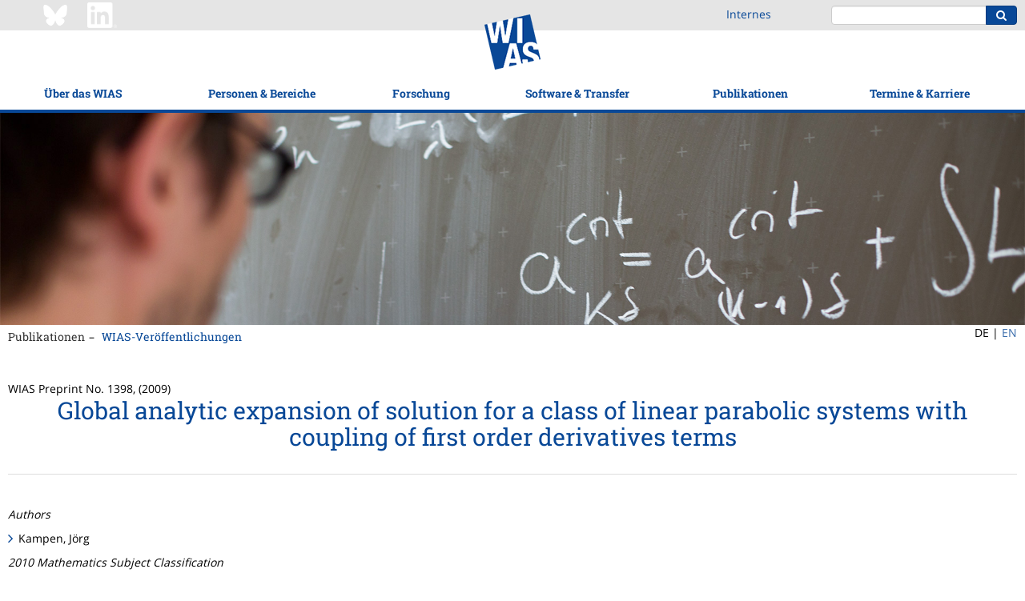

--- FILE ---
content_type: text/html;charset=ISO-8859-1
request_url: https://wias-berlin.de/publications/wias-publ/run.jsp?lang=0&template=abstract&type=Preprint&year=2009&number=1398
body_size: 39287
content:
<!DOCTYPE html>
<html lang="de">
<head>
<title>WIAS Publications List</title>
<meta http-equiv="X-UA-Compatible" content="IE=edge,chrome=1">
<meta http-equiv="content-type" content="text/html; charset=utf-8"/>
<meta name="viewport" content="width=device-width, initial-scale=1">
<link href="/layout3/fonts/Font-Awesome/css/font-awesome.min.css" rel="stylesheet">
<link rel="stylesheet" href="/layout3/css/main.css">
<link rel="shortcut icon" type="image/x-icon" href="/layout3/img/favicon.ico" />
<!-- start of user page head -->
<link rel="SCHEMA.dc" href="http://purl.org/metadata/dublin_core_elements"/>
<link rel="SCHEMA.msc91" href="http://www.ams.org/msc/"/>
<link rel="SCHEMA.msc00" href="http://www.ams.org/msc/"/>
<link rel="SCHEMA.msc10" href="http://www.ams.org/msc/"/>
<link rel="SCHEMA.msc20" href="http://www.ams.org/msc/"/>
<script src='https://cdn.mathjax.org/mathjax/latest/MathJax.js?config=TeX-AMS-MML_HTMLorMML'></script>
<meta name="citation_title" content="Global analytic expansion of solution for a class of linear parabolic systems with coupling of first order derivatives terms"/>
<meta name="citation_author" content="Kampen, Joerg"/>
<meta name="citation_publication_date" content="2012/09/01"/>
<meta name="DC.Creator.PersonalName" content="Kampen, Joerg"/>
<meta name="DC.Subject.MscPrimary" content="(SCHEME=msc10) 35K40"/>
<meta name="DC.Subject.Msc" content="(SCHEME=msc10) 35K40"/>
<meta name="DC.Description.Abstract" content="(SCHEME=url) #abstract"/>
<meta name="DC.Format" content="text/html"/>
<meta name="DC.Identifier" content="(SCHEME=url)https://www.wias-berlin.de/preprint/1398/wias_preprints_1398.ps"/>
<meta name="DC.Identifier" content="(SCHEME=url)https://www.wias-berlin.de/preprint/1398/wias_preprints_1398.pdf"/>
<meta name="DC.Source" content="Weierstrass Institute for Applied Analysis and Stochastics: Preprint 1398"/>
<meta name="DC.Subject.Topic" content="Mathematics"/>
<meta name="DC.Type" content="Preprint"/>
<meta name="DC.Subject" content="parabolic systems of second order, global analytic expansions"/>
<!-- end of user page head -->
</head>
<body>
<!-- WIASHeader.getPath pathName = /publications/wias-publ/run.jsp -->
<!-- WIASHeader.getPath p = [4, 1] -->
<!-- WIASHeader.getPath l1Selected = 4 -->
<!-- WIASHeader.getPath l2Selected = 1 -->
<nav class="pushy pushy-left">
	<ul class="nav nav-mobile">
		<li><a href="/?lang=0" title="WIAS">Home</a></li>
		<li class="submenu">
			<a href="/about/mission.jsp?lang=0">&Uuml;ber das WIAS</a>
			<ul>
				<li><a href="/about/mission.jsp?lang=0">Mission</a></li>
				<li><a href="/about/facts.jsp?lang=0">Zahlen &amp; Fakten</a></li>
				<li><a href="/about/structure/organigramm.html?lang=0">Organisationsstruktur</a></li>
				<li><a href="/about/board.jsp?lang=0">Wissenschaftlicher Beirat</a></li>
				<li class="submenu">
					<a href="/about/GS/index.jsp?lang=0">Unterst&uuml;tzung f&uuml;r Mitarbeitende</a>
					<ul>
						<li><a href="/about/GS/node1.jsp?lang=0">Gleichstellung</a></li>
						<li><a href="/about/GS/node2.jsp?lang=0">Work-Life Balance</a></li>
						<li><a href="/about/diversity/?lang=0">Diversit&auml;t</a></li>
						<li><a href="/about/welcome/index.jsp?lang=0">Infos f&uuml;r neue Mitarbeitende</a></li>
					</ul>
				</li>
				<li class="submenu">
					<a href="/about/history.jsp?lang=0">Geschichte</a>
					<ul>
						<li><a href="/about/history1.jsp?lang=0">Vorg&auml;ngerinstitute</a></li>
						<li><a href="/about/history2.jsp?lang=0">WIAS (ab 1992)</a></li>
						<li><a href="/about/weierstrass/cv.jsp?lang=0">Karl Weierstra&szlig;</a></li>
					</ul>
				</li>
				<li class="submenu">
					<a href="/contact/index.jsp?lang=0">Kontakt &amp; Anfahrt</a>
					<ul>
						<li><a href="/contact/index.jsp?lang=0">Kontakt &amp; Standort</a></li>
						<li><a href="/about/visitors/index.jsp?lang=0">Anreise</a></li>
					</ul>
				</li>
			</ul>
		</li>
		<li class="submenu">
			<a href="/contact/staff/index.jsp?lang=0">Personen &amp; Bereiche</a>
			<ul>
				<li><a href="/contact/staff/index.jsp?lang=0">Mitarbeitende</a></li>
				<li><a href="/contact/nostaff.jsp?act=y&isGuests=n&amp;lang=0">Stipendiat(inn)en</a></li>
				<li><a href="/contact/nostaff.jsp?act=y&isGuests=y&amp;lang=0">G&auml;ste</a></li>
				<li><a href="/contact/nonresident/index.jsp?lang=0#honorary_members">Ehrenmitglieder</a></li>
				<li><a href="/contact/nonresident/index.jsp?lang=0#assoc_sci">Assoziierte Wissenschaftler(innen)</a></li>
				<li><a href="/contact/alumni/index.jsp?lang=0">WIAS-Alumni</a></li>
				<li class="submenu">
					<a href="/contact/staff/index.jsp?lang=0">Nichtwissenschaftliche Bereiche</a>
					<ul>
						<li><a href="/services/directorsoffice/index.jsp?lang=0">Direktorat</a></li>
						<li><a href="/services/administration/index.jsp?lang=0">Verwaltung</a></li>
						<li><a href="/imu/index.jsp?lang=0">IMU-Sekretariat</a></li>
						<li><a href="/computing/index.jsp?lang=0">Rechentechnik</a></li>
					</ul>
				</li>
			</ul>
		</li>
		<li class="submenu">
			<a href="/research/index.jsp?lang=0">Forschung</a>
			<ul>
				<li><a href="/research/index.jsp?lang=0">&Uuml;bersicht</a></li>
				<li><a href="/research/highlights/index.jsp?lang=0">H&ouml;hepunkte</a></li>
				<li class="submenu">
					<a href="/research/mfs/index.jsp?lang=0">Hauptanwendungsgebiete</a>
					<ul>
						<li><a href="/research/mfs/energy/index.jsp?lang=0">Energie: Technologie, M&auml;rkte, Netzwerke</a></li>
						<li><a href="/research/mfs/trans-cont/index.jsp?lang=0">Str&ouml;mung und Transport</a></li>
						<li><a href="/research/mfs/phase-tran/index.jsp?lang=0">Materialmodellierung</a></li>
						<li><a href="/research/mfs/nano-el/index.jsp?lang=0">Quanten- und Optoelektronik</a></li>
						<li><a href="/research/mfs/optim/index.jsp?lang=0">Optimierung und Steuerung in Technik und Wirtschaft</a></li>
						<li><a href="/research/mfs/biomed/index.jsp?lang=0">Quantitative Biomedizin</a></li>
					</ul>
				</li>
				<li class="submenu">
					<a href="/research/rgs/index.jsp?lang=0">Forschungsgruppen</a>
					<ul>
						<li><a href="/research/rgs/fg1/index.jsp?lang=0">Partielle Differentialgleichungen</a></li>
						<li><a href="/research/rgs/fg2/index.jsp?lang=0">Laserdynamik</a></li>
						<li><a href="/research/rgs/fg3/index.jsp?lang=0">Numerische Mathematik und Wissenschaftliches Rechnen</a></li>
						<li><a href="/research/rgs/fg4/index.jsp?lang=0">Nichtlineare Optimierung und Inverse Probleme</a></li>
						<li><a href="/research/rgs/fg5/index.jsp?lang=0">Stochastische Systeme mit Wechselwirkung</a></li>
						<li><a href="/research/rgs/fg6/index.jsp?lang=0">Stochastische Algorithmen und Nichtparametrische Statistik</a></li>
						<li><a href="/research/rgs/fg7/index.jsp?lang=0">Thermodynamische Modellierung und Analyse von Phasen&uuml;berg&auml;ngen</a></li>
						<li><a href="/research/rgs/fg8/index.jsp?lang=0">Nichtglatte Variationsprobleme und Operatorgleichungen</a></li>
					</ul>
				</li>
				<li class="submenu">
					<a href="/research/lgs/index.jsp?lang=0">Flexible Forschungsplattform</a>
					<ul>
						<li><a href="/research/ws/w2/index.jsp?lang=0">Datengetriebene Optimierung und Steuerung</a></li>
						<li><a href="/research/ws/w3/index.jsp?lang=0">Erhaltungss&auml;tze und Bilanzgleichungen f&uuml;r Multikomponentensysteme</a></li>
						<li><a href="/research/lgs/lg5/index.jsp?lang=0">Numerische Methoden f&uuml;r innovative Halbleiter-Bauteile</a></li>
						<li><a href="/research/lgs/lg6/index.jsp?lang=0">Probabilistische Methoden f&uuml;r dynamische Kommunikationsnetzwerke</a></li>
						<li><a href="/research/fps/fp2/index.jsp?lang=0">Simulation von Halbleiterbauelementen f&uuml;r Quantentechnologien</a></li>
						<li><a href="/research/lgs/further.jsp?lang=0"><i>Ehemalige Gruppen</i></a></li>
					</ul>
				</li>
				<li><a href="/research/topics.jsp?lang=0">Forschungsthemen</a></li>
				<li><a href="/projects/index.jsp?lang=0">Gef&ouml;rderte Projekte</a></li>
				<li class="submenu">
					<a href="/research/Leibniz-MMS/index.jsp?lang=0">Leibniz-Netzwerk MMS</a>
					<ul>
						<li><a href="/research/Leibniz-MMS/index.jsp?lang=0">Hintergrund</a></li>
						<li><a href="/research/Leibniz-MMS/MMSLeibniz.jsp?lang=0">MMS@Leibniz</a></li>
						<li><a href="/research/Leibniz-MMS/Events.jsp?lang=0">Veranstaltungen</a></li>
						<li><a href="/research/Leibniz-MMS/MMS_days.jsp?lang=0">Leibniz MMS Days</a></li>
						<li><a href="/research/Leibniz-MMS/call-seed-money.jsp?lang=0">MMS Seed Money Grants</a></li>
						<li><a href="/research/Leibniz-MMS/Netzwerkpartner.jsp?lang=0">Netzwerkpartner</a></li>
						<li><a href="/research/Leibniz-MMS/Kooperationen.jsp?lang=0">Kooperationen</a></li>
						<li><a href="/research/Leibniz-MMS/MMS_Science_Slam.jsp?lang=0">Leibniz MMS Science Slam</a></li>
					</ul>
				</li>
				<li class="submenu">
					<a href="/research/resp/index.jsp?lang=0">Gute wissenschaftliche Praxis</a>
					<ul>
						<li><a href="/research/resp/index.jsp?lang=0">&Uuml;bersicht</a></li>
						<li><a href="/research/resp/ow.jsp?lang=0">Ombudswesen</a></li>
						<li><a href="/research/KEF/index.jsp?lang=0">Sicherheitsrelevante Forschung</a></li>
						<li><a href="/research/RDM/index.jsp?lang=0">Forschungsdatenmanagement</a></li>
						<li><a href="/about/leadership.jsp?lang=0">F&uuml;hrungsleitbild</a></li>
					</ul>
				</li>
			</ul>
		</li>
		<li class="submenu">
			<a href="/software/index.jsp?lang=0">Software &amp; Transfer</a>
			<ul>
				<li><a href="/software/index.jsp?lang=0">WIAS-Software</a></li>
				<li class="submenu">
					<a href="/consulting/index.jsp?lang=0">Kooperation und Beratung</a>
					<ul>
						<li><a href="/consulting/index.jsp?lang=0">&Uuml;bersicht</a></li>
						<li><a href="/consulting/approach.jsp?lang=0">Vorgehensweise</a></li>
						<li><a href="/consulting/examples.jsp?lang=0">Fallbeispiele</a></li>
						<li><a href="/consulting/offers.jsp?lang=0">Technologiesteckbriefe</a></li>
					</ul>
				</li>
				<li class="submenu">
					<a href="/spinoffs/index.jsp?lang=0">Ausgr&uuml;ndungen</a>
					<ul>
						<li><a href="/spinoffs/index.jsp?lang=0">Verwertung durch Ausgr&uuml;ndung</a></li>
						<li><a href="/spinoffs/MSim/index.jsp?lang=0">m4sim</a></li>
						<li><a href="/spinoffs/rDesign/index.jsp?lang=0">rDesign (jetzt Rafinex)</a></li>
					</ul>
				</li>
				<li class="submenu">
					<a href="/transfer/index.jsp?lang=0">Wissenstransfer</a>
					<ul>
						<li><a href="/transfer/index.jsp?lang=0">Kommunikation</a></li>
						<li><a href="/transfer/highlights/index.jsp?lang=0">WIAS-Stories</a></li>
						<li><a href="/transfer/movies/index.jsp?lang=0">Filme/Mitschnitte</a></li>
						<li class="submenu">
							<a href="/transfer/MeJ/index.jsp?lang=0">Sch&uuml;ler-Workshops</a>
							<ul>
								<li><a href="/transfer/MeJ/index.jsp?lang=0">MATh.en.JEANS (Konzept)</a></li>
								<li><a href="/transfer/MeJ/mejkonferenz25/index.jsp?lang=0">MATh.en.JEANS-Konferenz 2025</a></li>
							</ul>
						</li>
					</ul>
				</li>
				<li><a href="/lectures/index.jsp?lang=0">Lehre</a></li>
			</ul>
		</li>
		<li class="submenu">
			<a href="/publications/refereed/index.jsp?lang=0">Publikationen</a>
			<ul>
				<li><a href="/publications/refereed/index.jsp?lang=0">Referierte Publikationen</a></li>
				<li><a href="/publications/wias-publ/index.jsp?lang=0">WIAS-Ver&ouml;ffentlichungen</a></li>
				<li><a href="/publications/external/index.jsp?lang=0">Preprints im Fremdverlag</a></li>
				<li><a href="/publications/theses/index.jsp?lang=0">Dissertationen &amp; Habilitationen</a></li>
				<li><a href="/services/library/index.jsp?lang=0">Bibliothek</a></li>
			</ul>
		</li>
		<li class="submenu">
			<a href="/events/events/index.jsp?lang=0">Termine &amp; Karriere</a>
			<ul>
				<li class="submenu">
					<a href="/events/events/index.jsp?lang=0">Veranstaltungen</a>
					<ul>
						<li><a href="/events/events/index.jsp?lang=0">&Uuml;berblick</a></li>
						<li><a href="/seminars/index.jsp?lang=0">Forschungsseminare</a></li>
						<li><a href="/workshops/index.jsp?lang=0">Workshops</a></li>
						<li><a href="/events/mathcal.jsp?lang=0">Mathematischer Kalender Berlin/Potsdam</a></li>
					</ul>
				</li>
				<li><a href="/jobs/index.jsp?lang=0">Stellenangebote</a></li>
				<li class="submenu">
					<a href="/about/GS/IRunge/index.jsp?lang=0">Iris-Runge-Programm</a>
					<ul>
						<li><a href="/about/GS/IRunge/index.jsp?lang=0">&Uuml;bersicht</a></li>
						<li><a href="/about/GS/IRunge/postdoc/index.jsp?lang=0">Postdoc-Programm</a></li>
						<li><a href="/about/GS/IRunge/master/index.jsp?lang=0">Masterandinnen-Programm</a></li>
					</ul>
				</li>
				<li><a href="/about/matsebild.jsp?lang=0">Ausbildung</a></li>
			</ul>
		</li>
		<li><a href="/intern/wias/index.jsp?lang=0" title="Staff Only">Internes</a></li>
	</ul>
</nav>
<div class="site-overlay"></div>
<div class="push">
<header>
	<div class="topbar">
		<div class="container-fluid content-width">
			<div class="row">
				<div class="hidden-xs hidden-sm col-md-3 col-md-offset-1" style="padding:3px 0;">
					<a href="https://bsky.app/profile/weierstrassinst.bsky.social/" ><img src="/about/social/Bluesky_Logo_white.png" width="32" height="32" style="margin-right: 20px;"></a>
					<a href="https://www.linkedin.com/company/weierstrass-institute/" ><img src="/about/social/Linkedin_Logo_wht.png" width="37" height="32"></a>
				</div>
				<div class="hidden-xs hidden-sm col-md-1 col-md-offset-13" style="padding:8px 0;">
						<a href="/intern/wias/index.jsp?lang=0" title="Staff Only">Internes</a>
				</div>
				<div class="col-xs-4 visible-xs visible-sm">
					<div class="menu-btn">
						<div class="inner"></div>
					</div>
				</div>
				<div class="col-xs-7 visible-xs visible-sm" style="padding:3px 0;">
					<a href="https://www.linkedin.com/company/weierstrass-institute/" ><img src="/about/social/Linkedin_Logo_wht.png" width="37" height="32"></a>
				</div>
				<div class="col-xs-13 col-md-5 col-md-offset-1">
					<div class="pull-right">
						<form action="https://www.google.com/search" class="form-inline search-form">
							<div class="form-group">
								<div class="input-group">
									<input type="text" class="form-control" name="q" value="                                                                    site:www.wias-berlin.de">
									<input type="hidden" name="hl" value="de">
									<input type="hidden" name="safe" value="vss">
									<span class="input-group-btn">
										<button class="btn btn-primary" type="submit"><i class="fa fa-search"></i></button>
									</span>
								</div>
							</div>
						</form>
					</div>
				</div>
			</div>
		</div>
	</div>
	<div class="navbar">
		<div class="container-fluid content-width">
			<a class="logo-tablet" href="/"><img src="/layout3/img/logo-tablet.png" alt=""/></a>
		</div>
		<div class="container-fluid content-width">
			<ul class="nav nav-main">
				<li class="dropdown dropdown-open-right">
					<a href="/about/mission.jsp?lang=0" data-toggle="dropdown">&Uuml;ber das WIAS</a>
					<ul class="dropdown-menu">
						<li><a href="/about/mission.jsp?lang=0">Mission</a></li>
						<li><a href="/about/facts.jsp?lang=0">Zahlen &amp; Fakten</a></li>
						<li><a href="/about/structure/organigramm.html?lang=0">Organisationsstruktur</a></li>
						<li><a href="/about/board.jsp?lang=0">Wissenschaftlicher Beirat</a></li>
						<li>
							<a href="/about/GS/index.jsp?lang=0" class="trigger" >Unterst&uuml;tzung f&uuml;r Mitarbeitende <span class="trigger fa fa-chevron-right"></span></a>
							<ul class="dropdown-menu sub-menu pull-left">
								<li><a href="/about/GS/node1.jsp?lang=0">Gleichstellung</a></li>
								<li><a href="/about/GS/node2.jsp?lang=0">Work-Life Balance</a></li>
								<li><a href="/about/diversity/?lang=0">Diversit&auml;t</a></li>
								<li><a href="/about/welcome/index.jsp?lang=0">Infos f&uuml;r neue Mitarbeitende</a></li>
							</ul>
						</li>
						<li>
							<a href="/about/history.jsp?lang=0" class="trigger" >Geschichte <span class="trigger fa fa-chevron-right"></span></a>
							<ul class="dropdown-menu sub-menu pull-left">
								<li><a href="/about/history1.jsp?lang=0">Vorg&auml;ngerinstitute</a></li>
								<li><a href="/about/history2.jsp?lang=0">WIAS (ab 1992)</a></li>
								<li><a href="/about/weierstrass/cv.jsp?lang=0">Karl Weierstra&szlig;</a></li>
							</ul>
						</li>
						<li>
							<a href="/contact/index.jsp?lang=0" class="trigger" >Kontakt &amp; Anfahrt <span class="trigger fa fa-chevron-right"></span></a>
							<ul class="dropdown-menu sub-menu pull-left">
								<li><a href="/contact/index.jsp?lang=0">Kontakt &amp; Standort</a></li>
								<li><a href="/about/visitors/index.jsp?lang=0">Anreise</a></li>
							</ul>
						</li>
					</ul>
				</li>
				<li class="dropdown dropdown-open-right">
					<a href="/contact/staff/index.jsp?lang=0" data-toggle="dropdown">Personen &amp; Bereiche</a>
					<ul class="dropdown-menu">
						<li><a href="/contact/staff/index.jsp?lang=0">Mitarbeitende</a></li>
						<li><a href="/contact/nostaff.jsp?act=y&isGuests=n&amp;lang=0">Stipendiat(inn)en</a></li>
						<li><a href="/contact/nostaff.jsp?act=y&isGuests=y&amp;lang=0">G&auml;ste</a></li>
						<li><a href="/contact/nonresident/index.jsp?lang=0#honorary_members">Ehrenmitglieder</a></li>
						<li><a href="/contact/nonresident/index.jsp?lang=0#assoc_sci">Assoziierte Wissenschaftler(innen)</a></li>
						<li><a href="/contact/alumni/index.jsp?lang=0">WIAS-Alumni</a></li>
						<li>
							<a href="/contact/staff/index.jsp?lang=0" class="trigger" >Nichtwissenschaftliche Bereiche <span class="trigger fa fa-chevron-right"></span></a>
							<ul class="dropdown-menu sub-menu pull-left">
								<li><a href="/services/directorsoffice/index.jsp?lang=0">Direktorat</a></li>
								<li><a href="/services/administration/index.jsp?lang=0">Verwaltung</a></li>
								<li><a href="/imu/index.jsp?lang=0">IMU-Sekretariat</a></li>
								<li><a href="/computing/index.jsp?lang=0">Rechentechnik</a></li>
							</ul>
						</li>
					</ul>
				</li>
				<li class="dropdown dropdown-open-right">
					<a href="/research/index.jsp?lang=0" data-toggle="dropdown">Forschung</a>
					<ul class="dropdown-menu">
						<li><a href="/research/index.jsp?lang=0">&Uuml;bersicht</a></li>
						<li><a href="/research/highlights/index.jsp?lang=0">H&ouml;hepunkte</a></li>
						<li>
							<a href="/research/mfs/index.jsp?lang=0" class="trigger" >Hauptanwendungsgebiete <span class="trigger fa fa-chevron-right"></span></a>
							<ul class="dropdown-menu sub-menu pull-left">
								<li><a href="/research/mfs/energy/index.jsp?lang=0">Energie: Technologie, M&auml;rkte, Netzwerke</a></li>
								<li><a href="/research/mfs/trans-cont/index.jsp?lang=0">Str&ouml;mung und Transport</a></li>
								<li><a href="/research/mfs/phase-tran/index.jsp?lang=0">Materialmodellierung</a></li>
								<li><a href="/research/mfs/nano-el/index.jsp?lang=0">Quanten- und Optoelektronik</a></li>
								<li><a href="/research/mfs/optim/index.jsp?lang=0">Optimierung und Steuerung in Technik und Wirtschaft</a></li>
								<li><a href="/research/mfs/biomed/index.jsp?lang=0">Quantitative Biomedizin</a></li>
							</ul>
						</li>
						<li>
							<a href="/research/rgs/index.jsp?lang=0" class="trigger" >Forschungsgruppen <span class="trigger fa fa-chevron-right"></span></a>
							<ul class="dropdown-menu sub-menu pull-left">
								<li><a href="/research/rgs/fg1/index.jsp?lang=0">Partielle Differentialgleichungen</a></li>
								<li><a href="/research/rgs/fg2/index.jsp?lang=0">Laserdynamik</a></li>
								<li><a href="/research/rgs/fg3/index.jsp?lang=0">Numerische Mathematik und Wissenschaftliches Rechnen</a></li>
								<li><a href="/research/rgs/fg4/index.jsp?lang=0">Nichtlineare Optimierung und Inverse Probleme</a></li>
								<li><a href="/research/rgs/fg5/index.jsp?lang=0">Stochastische Systeme mit Wechselwirkung</a></li>
								<li><a href="/research/rgs/fg6/index.jsp?lang=0">Stochastische Algorithmen und Nichtparametrische Statistik</a></li>
								<li><a href="/research/rgs/fg7/index.jsp?lang=0">Thermodynamische Modellierung und Analyse von Phasen&uuml;berg&auml;ngen</a></li>
								<li><a href="/research/rgs/fg8/index.jsp?lang=0">Nichtglatte Variationsprobleme und Operatorgleichungen</a></li>
							</ul>
						</li>
						<li>
							<a href="/research/lgs/index.jsp?lang=0" class="trigger" >Flexible Forschungsplattform <span class="trigger fa fa-chevron-right"></span></a>
							<ul class="dropdown-menu sub-menu pull-left">
								<li><a href="/research/ws/w2/index.jsp?lang=0">Datengetriebene Optimierung und Steuerung</a></li>
								<li><a href="/research/ws/w3/index.jsp?lang=0">Erhaltungss&auml;tze und Bilanzgleichungen f&uuml;r Multikomponentensysteme</a></li>
								<li><a href="/research/lgs/lg5/index.jsp?lang=0">Numerische Methoden f&uuml;r innovative Halbleiter-Bauteile</a></li>
								<li><a href="/research/lgs/lg6/index.jsp?lang=0">Probabilistische Methoden f&uuml;r dynamische Kommunikationsnetzwerke</a></li>
								<li><a href="/research/fps/fp2/index.jsp?lang=0">Simulation von Halbleiterbauelementen f&uuml;r Quantentechnologien</a></li>
								<li><a href="/research/lgs/further.jsp?lang=0"><i>Ehemalige Gruppen</i></a></li>
							</ul>
						</li>
						<li><a href="/research/topics.jsp?lang=0">Forschungsthemen</a></li>
						<li><a href="/projects/index.jsp?lang=0">Gef&ouml;rderte Projekte</a></li>
						<li>
							<a href="/research/Leibniz-MMS/index.jsp?lang=0" class="trigger" >Leibniz-Netzwerk MMS <span class="trigger fa fa-chevron-right"></span></a>
							<ul class="dropdown-menu sub-menu pull-left">
								<li><a href="/research/Leibniz-MMS/index.jsp?lang=0">Hintergrund</a></li>
								<li><a href="/research/Leibniz-MMS/MMSLeibniz.jsp?lang=0">MMS@Leibniz</a></li>
								<li><a href="/research/Leibniz-MMS/Events.jsp?lang=0">Veranstaltungen</a></li>
								<li><a href="/research/Leibniz-MMS/MMS_days.jsp?lang=0">Leibniz MMS Days</a></li>
								<li><a href="/research/Leibniz-MMS/call-seed-money.jsp?lang=0">MMS Seed Money Grants</a></li>
								<li><a href="/research/Leibniz-MMS/Netzwerkpartner.jsp?lang=0">Netzwerkpartner</a></li>
								<li><a href="/research/Leibniz-MMS/Kooperationen.jsp?lang=0">Kooperationen</a></li>
								<li><a href="/research/Leibniz-MMS/MMS_Science_Slam.jsp?lang=0">Leibniz MMS Science Slam</a></li>
							</ul>
						</li>
						<li>
							<a href="/research/resp/index.jsp?lang=0" class="trigger" >Gute wissenschaftliche Praxis <span class="trigger fa fa-chevron-right"></span></a>
							<ul class="dropdown-menu sub-menu pull-left">
								<li><a href="/research/resp/index.jsp?lang=0">&Uuml;bersicht</a></li>
								<li><a href="/research/resp/ow.jsp?lang=0">Ombudswesen</a></li>
								<li><a href="/research/KEF/index.jsp?lang=0">Sicherheitsrelevante Forschung</a></li>
								<li><a href="/research/RDM/index.jsp?lang=0">Forschungsdatenmanagement</a></li>
								<li><a href="/about/leadership.jsp?lang=0">F&uuml;hrungsleitbild</a></li>
							</ul>
						</li>
					</ul>
				</li>
				<li class="logo-desktop"><a href="/"><img src="/layout3/img/logo-main.png" alt=""/></a></li>
				<li class="dropdown dropdown-open-right">
					<a href="/software/index.jsp?lang=0" data-toggle="dropdown">Software &amp; Transfer</a>
					<ul class="dropdown-menu">
						<li><a href="/software/index.jsp?lang=0">WIAS-Software</a></li>
						<li>
							<a href="/consulting/index.jsp?lang=0" class="trigger" >Kooperation und Beratung <span class="trigger fa fa-chevron-right"></span></a>
							<ul class="dropdown-menu sub-menu pull-left">
								<li><a href="/consulting/index.jsp?lang=0">&Uuml;bersicht</a></li>
								<li><a href="/consulting/approach.jsp?lang=0">Vorgehensweise</a></li>
								<li><a href="/consulting/examples.jsp?lang=0">Fallbeispiele</a></li>
								<li><a href="/consulting/offers.jsp?lang=0">Technologiesteckbriefe</a></li>
							</ul>
						</li>
						<li>
							<a href="/spinoffs/index.jsp?lang=0" class="trigger" >Ausgr&uuml;ndungen <span class="trigger fa fa-chevron-right"></span></a>
							<ul class="dropdown-menu sub-menu pull-left">
								<li><a href="/spinoffs/index.jsp?lang=0">Verwertung durch Ausgr&uuml;ndung</a></li>
								<li><a href="/spinoffs/MSim/index.jsp?lang=0">m4sim</a></li>
								<li><a href="/spinoffs/rDesign/index.jsp?lang=0">rDesign (jetzt Rafinex)</a></li>
							</ul>
						</li>
						<li>
							<a href="/transfer/index.jsp?lang=0" class="trigger" >Wissenstransfer <span class="trigger fa fa-chevron-right"></span></a>
							<ul class="dropdown-menu sub-menu pull-left">
								<li><a href="/transfer/index.jsp?lang=0">Kommunikation</a></li>
								<li><a href="/transfer/highlights/index.jsp?lang=0">WIAS-Stories</a></li>
								<li><a href="/transfer/movies/index.jsp?lang=0">Filme/Mitschnitte</a></li>
								<li>
									<a href="/transfer/MeJ/index.jsp?lang=0" class="trigger" >Sch&uuml;ler-Workshops <span class="trigger fa fa-chevron-right"></span></a>
									<ul class="dropdown-menu sub-menu pull-left">
										<li><a href="/transfer/MeJ/index.jsp?lang=0">MATh.en.JEANS (Konzept)</a></li>
										<li><a href="/transfer/MeJ/mejkonferenz25/index.jsp?lang=0">MATh.en.JEANS-Konferenz 2025</a></li>
									</ul>
								</li>
							</ul>
						</li>
						<li><a href="/lectures/index.jsp?lang=0">Lehre</a></li>
					</ul>
				</li>
				<li class="dropdown dropdown-open-left">
					<a href="/publications/refereed/index.jsp?lang=0" data-toggle="dropdown">Publikationen</a>
					<ul class="dropdown-menu">
						<li><a href="/publications/refereed/index.jsp?lang=0">Referierte Publikationen</a></li>
						<li><a href="/publications/wias-publ/index.jsp?lang=0">WIAS-Ver&ouml;ffentlichungen</a></li>
						<li><a href="/publications/external/index.jsp?lang=0">Preprints im Fremdverlag</a></li>
						<li><a href="/publications/theses/index.jsp?lang=0">Dissertationen &amp; Habilitationen</a></li>
						<li><a href="/services/library/index.jsp?lang=0">Bibliothek</a></li>
					</ul>
				</li>
				<li class="dropdown dropdown-open-left">
					<a href="/events/events/index.jsp?lang=0" data-toggle="dropdown">Termine &amp; Karriere</a>
					<ul class="dropdown-menu">
						<li>
							<a href="/events/events/index.jsp?lang=0" class="trigger" >Veranstaltungen <span class="trigger fa fa-chevron-right"></span></a>
							<ul class="dropdown-menu sub-menu pull-left">
								<li><a href="/events/events/index.jsp?lang=0">&Uuml;berblick</a></li>
								<li><a href="/seminars/index.jsp?lang=0">Forschungsseminare</a></li>
								<li><a href="/workshops/index.jsp?lang=0">Workshops</a></li>
								<li><a href="/events/mathcal.jsp?lang=0">Mathematischer Kalender Berlin/Potsdam</a></li>
							</ul>
						</li>
						<li><a href="/jobs/index.jsp?lang=0">Stellenangebote</a></li>
						<li>
							<a href="/about/GS/IRunge/index.jsp?lang=0" class="trigger" >Iris-Runge-Programm <span class="trigger fa fa-chevron-right"></span></a>
							<ul class="dropdown-menu sub-menu pull-left">
								<li><a href="/about/GS/IRunge/index.jsp?lang=0">&Uuml;bersicht</a></li>
								<li><a href="/about/GS/IRunge/postdoc/index.jsp?lang=0">Postdoc-Programm</a></li>
								<li><a href="/about/GS/IRunge/master/index.jsp?lang=0">Masterandinnen-Programm</a></li>
							</ul>
						</li>
						<li><a href="/about/matsebild.jsp?lang=0">Ausbildung</a></li>
					</ul>
				</li>
			</ul>
		</div>
	</div>
</header>
<div class="visual"><img src="/layout3/img/visuals/vb_wias_9997.jpg" alt="" width="100%"/>
</div>
<div class="container-fluid content-width">
	<div class="row">
		<div class="col-xs-24 col-sm-21">
			<ul class="nav nav-breadcrumb">
				<li><a href="/publications/refereed/index.jsp?lang=0">Publikationen</a></li>
				<li><a href="/publications/wias-publ/index.jsp?lang=0">WIAS-Ver&ouml;ffentlichungen</a></li>
			</ul>
		</div>
		<div class="col-md-2 col-md-offset-22" style="float:none;">
			<ul class="nav nav-lang">
				<li>DE&nbsp;| </li>
				<li><a href="/publications/wias-publ/run.jsp?lang=1&template=abstract&type=Preprint&year=2009&number=1398">EN</a></li>
			</ul>
		</div>
	</div>
</div>
<div class="main-content">
	<div class="container-fluid content-width">
			<div class="row">
				<div class="col-md-24">
<!-- start of user page body -->


WIAS Preprint No. 1398, (2009)
<h1>Global analytic expansion of solution for a class of linear parabolic systems with coupling of first order derivatives terms</h1>
<hr noshade="noshade" size="1"/><br/>
<p><em>Authors</em></p>
<ul>
<li>Kampen, J&ouml;rg</li>
</ul>
<p><em>2010 Mathematics Subject Classification</em></p>
<ul><li>35K40</li></ul>

<p><em>Keywords</em></p>
<ul><li>parabolic systems of second order, global analytic expansions</li></ul>
<!--DOI-->
<p><em>DOI</em></p>
<p><a href="http://dx.doi.org/10.20347/WIAS.PREPRINT.1398">10.20347/WIAS.PREPRINT.1398</a></p>
<!--/DOI-->

<!--Abstract-->
<p><em>Abstract</em></p>
<p><a name="abstract"></a>We derive global analytic representations of fundamental solutions for a class of linear parabolic systems with full coupling of first order derivative terms where coefficients may depend on space and time. Pointwise convergence of the global analytic expansion is proved. This leads to analytic representations of solutions of initial-boundary problems of first and second type in terms of convolution integrals or convolution integrals and linear integral equations. The results have both analytical and numerical impact. Analytically, our representations of fundamental solutions of coupled parabolic systems may be used to define generalized stochastic processes. Moreover, some classical analytical results based on a priori estimates of elliptic equations are a simple corollary of our main result. Numerically, accurate, stable and efficient schemes for computation and error estimates in strong norms can be obtained for a considerable class of Cauchy- and initial-boundary problems of parabolic type. Furthermore, there are obvious and less obvious applications to finance and physics.</p>
<!--/Abstract-->



<!--documents-->
<p><em>Download Documents</em></p>
<ul>
<li><a href="https://www.wias-berlin.de/preprint/1398/wias_preprints_1398.pdf">PDF (311 kByte)</a></li>

<li><a href="https://www.wias-berlin.de/preprint/1398/wias_preprints_1398.ps">Postscript (721 kByte)</a></li>



</ul>
<!--/documents-->

<!-- end of user page body -->
			</div>
		</div>
	</div>
</div>
<footer>
	<div class="brands">
		<div class="skewed-bg"></div>
		<div class="container-fluid content-width">
			<div class="row">
				<div class="col-xs-20 col-xs-push-2 col-md-24 col-md-push-0">
					<hr>
				</div>
			</div>
			<div class="row">
				<div class="col-xs-20 col-xs-push-2 col-md-5 col-md-push-0">
					<dl>
						<dt>Mitglied der Leibniz-Gemeinschaft</dt>
						<dd><a href="https://www.leibniz-gemeinschaft.de/"><img src="/layout3/img/brands/logo-1.png" alt=""/></a></dd>
					</dl>
				</div>
				<div class="col-xs-20 col-xs-push-2 col-md-5 col-md-push-0">
					<dl>
						<dt>Teil des Forschungsverbundes Berlin e.V.</dt>
						<dd><a href="https://www.fv-berlin.de/"><img src="/layout3/img/brands/logo-2.png" alt=""/></a></dd>
					</dl>
				</div>
				<div class="col-xs-20 col-xs-push-2 col-md-5 col-md-push-0">
					<dl>
						<dt>Sitz des Sekretariats der International Mathematical Union</dt>
						<dd><a href="https://www.mathunion.org/"><img src="/layout3/img/brands/logo-3.png" alt=""/></a></dd>
					</dl>
				</div>
				<div class="col-xs-20 col-xs-push-2 col-md-5 col-md-push-0">
					<dl>
						<dt>Sitz der Gesch&auml;ftsstelle der Deutschen Mathematiker-Vereinigung</dt>
						<dd><a href="https://dmv.mathematik.de/"><img src="/layout3/img/brands/logo-4.png" alt=""/></a></dd>
					</dl>
				</div>
				<div class="col-xs-20 col-xs-push-2 col-md-4 col-md-push-0">
					<dl>
						<dt>Tr&auml;ger des Zertifikates audit berufundfamilie</dt>
						<dd><a href="https://www.berufundfamilie.de/"><img src="/layout3/img/brands/logo-5.png" alt=""/></a></dd>
					</dl>
				</div>
			</div>
		</div>
	</div>
	<div class="links">
		<div class="container-fluid content-width" style="color: #FFFFFF;">
			<div class="row footer-logo">
				<div class="col-sm-24">
					<a href="/"><img alt="WIAS Logo" src="/layout3/img/logo-footer.png"></a>
				</div>
			</div>
			<div class="row">
				<div class="col-sm-8 col-md-6 equal-height-footer">
					<h6>&Uuml;ber das WIAS</h6>
					<ul class="nav nav-footer">
						<li><a href="/about/mission.jsp?lang=0">Mission</a></li>
						<li><a href="/about/facts.jsp?lang=0">Zahlen &amp; Fakten</a></li>
						<li><a href="/about/structure/organigramm.html?lang=0">Organisationsstruktur</a></li>
						<li><a href="/about/board.jsp?lang=0">Wissenschaftlicher Beirat</a></li>
						<li><a href="/about/GS/index.jsp?lang=0">Unterst&uuml;tzung f&uuml;r Mitarbeitende</a></li>
						<li><a href="/about/history.jsp?lang=0">Geschichte</a></li>
						<li><a href="/contact/index.jsp?lang=0">Kontakt &amp; Anfahrt</a></li>
					</ul>
					<h6>Personen &amp; Bereiche</h6>
					<ul class="nav nav-footer">
						<li><a href="/contact/staff/index.jsp?lang=0">Mitarbeitende</a></li>
						<li><a href="/contact/nostaff.jsp?act=y&isGuests=n&amp;lang=0">Stipendiat(inn)en</a></li>
						<li><a href="/contact/nostaff.jsp?act=y&isGuests=y&amp;lang=0">G&auml;ste</a></li>
						<li><a href="/contact/nonresident/index.jsp?lang=0#honorary_members">Ehrenmitglieder</a></li>
						<li><a href="/contact/nonresident/index.jsp?lang=0#assoc_sci">Assoziierte Wissenschaftler(innen)</a></li>
						<li><a href="/contact/alumni/index.jsp?lang=0">WIAS-Alumni</a></li>
						<li><a href="/contact/staff/index.jsp?lang=0">Nichtwissenschaftliche Bereiche</a></li>
					</ul>
				</div>
				<div class="col-sm-8 col-md-6 equal-height-footer">
					<h6>Forschung</h6>
					<ul class="nav nav-footer">
						<li><a href="/research/index.jsp?lang=0">&Uuml;bersicht</a></li>
						<li><a href="/research/highlights/index.jsp?lang=0">H&ouml;hepunkte</a></li>
						<li><a href="/research/mfs/index.jsp?lang=0">Hauptanwendungsgebiete</a></li>
						<li><a href="/research/rgs/index.jsp?lang=0">Forschungsgruppen</a></li>
						<li><a href="/research/lgs/index.jsp?lang=0">Flexible Forschungsplattform</a></li>
						<li><a href="/research/topics.jsp?lang=0">Forschungsthemen</a></li>
						<li><a href="/projects/index.jsp?lang=0">Gef&ouml;rderte Projekte</a></li>
						<li><a href="/research/Leibniz-MMS/index.jsp?lang=0">Leibniz-Netzwerk MMS</a></li>
						<li><a href="/research/resp/index.jsp?lang=0">Gute wissenschaftliche Praxis</a></li>
					</ul>
					<h6>Software &amp; Transfer</h6>
					<ul class="nav nav-footer">
						<li><a href="/software/index.jsp?lang=0">WIAS-Software</a></li>
						<li><a href="/consulting/index.jsp?lang=0">Kooperation und Beratung</a></li>
						<li><a href="/spinoffs/index.jsp?lang=0">Ausgr&uuml;ndungen</a></li>
						<li><a href="/transfer/index.jsp?lang=0">Wissenstransfer</a></li>
						<li><a href="/lectures/index.jsp?lang=0">Lehre</a></li>
					</ul>
					<h6>Publikationen</h6>
					<ul class="nav nav-footer">
						<li><a href="/publications/refereed/index.jsp?lang=0">Referierte Publikationen</a></li>
						<li><a href="/publications/wias-publ/index.jsp?lang=0">WIAS-Ver&ouml;ffentlichungen</a></li>
						<li><a href="/publications/external/index.jsp?lang=0">Preprints im Fremdverlag</a></li>
						<li><a href="/publications/theses/index.jsp?lang=0">Dissertationen &amp; Habilitationen</a></li>
						<li><a href="/services/library/index.jsp?lang=0">Bibliothek</a></li>
					</ul>
				</div>
				<div class="col-sm-8 col-md-6 equal-height-footer">
					<h6>Termine &amp; Karriere</h6>
					<ul class="nav nav-footer">
						<li><a href="/events/events/index.jsp?lang=0">Veranstaltungen</a></li>
						<li><a href="/jobs/index.jsp?lang=0">Stellenangebote</a></li>
						<li><a href="/about/GS/IRunge/index.jsp?lang=0">Iris-Runge-Programm</a></li>
						<li><a href="/about/matsebild.jsp?lang=0">Ausbildung</a></li>
					</ul>
					<h6>Service</h6>
					<ul class="nav nav-footer">
						<li><a href="/services/directorsoffice">Direktorat</a></li>
						<li><a href="/services/administration">Verwaltung</a></li>
						<li><a href="/imu">IMU-Sekretariat</a></li>
						<li><a href="/services/library">Bibliothek</a></li>
						<li><a href="/computing">Rechentechnik</a></li>
					</ul>
				</div>
				<div class="hidden-xs hidden-sm col-md-6 equal-height-footer">
					<p>Weierstra&szlig;-Institut f&uuml;r angewandte Analysis und Stochastik</p>
					<p>
						Anton-Wilhelm-Amo-Str. 39 &middot; 10117 Berlin<br/>
						<a href="mailto:contact-PleaseRemoveThisText-@wias-berlin.de" style="color:#FFFFFF;"><span class="mailaddress">contact<span style="display:none;">-PleaseRemoveThisText-</span><span style="display:inline;">@wias-berlin.de</span></span></a><br/>
						Tel 030 20372-0<br/>
						Fax 030 20372-303
					</p>
					<br/>
					<ul class="nav nav-footer">
						<li><a href="/jobs">Stellen</a></li>
						<li><a href="/sitemap">Sitemap</a></li>
					</ul>
					<ul class="nav nav-footer">
						<li><a href="/about/privacy.jsp?lang=0">Datenschutz</a></li>
						<li><a href="/about/accessibility.jsp?lang=0">Barrierefreiheit</a></li>
						<li><a href="/about/imprint.jsp">Impressum &amp; Copyright</a></li>
					</ul>
				</div>
			</div>
			<div class="row">
				<div class="visible-xs visible-sm col-sm-10">
					<p>Weierstra&szlig;-Institut f&uuml;r angewandte Analysis und Stochastik</p>
					<p>
						Anton-Wilhelm-Amo-Str. 39 &middot; 10117 Berlin<br/>
						<a href="mailto:contact-PleaseRemoveThisText-@wias-berlin.de" style="color:#FFFFFF;"><span class="mailaddress">contact<span style="display:none;">-PleaseRemoveThisText-</span><span style="display:inline;">@wias-berlin.de</span></span></a><br/>
						Tel 030 20372-0<br/>
						Fax 030 20372-303
					</p>
					<br/>
					<ul class="nav nav-footer">
						<li><a href="/jobs">Stellen</a></li>
						<li><a href="/sitemap">Sitemap</a></li>
					</ul>
					<ul class="nav nav-footer">
						<li><a href="/about/privacy.jsp?lang=0">Datenschutz</a></li>
						<li><a href="/about/accessibility.jsp?lang=0">Barrierefreiheit</a></li>
						<li><a href="/about/imprint.jsp">Impressum</a></li>
						<li><a href="/about/imprint.jsp">Copyright</a></li>
					</ul>
				</div>
			</div>
		</div>
	</div>
</footer>
</div><!-- EO .push -->
<script src="/layout3/js/prod.min.js"></script>
</body>
<!-- infoText
WIASHeader.doStartTag version = 3
WIASHeader.doStartTag version = 3
WIASHeader.doAfterBody version = 3
WIASHeader.doAfterBody pageContext.getRequest().getParameterMap() = org.apache.catalina.util.ParameterMap@7495480b
WIASHeader.doAfterBody versionS = null
WIASHeader.doAfterBody e = java.lang.NumberFormatException: null
WIASHeader.doAfterBody version = 3
WIASHeader.getPath l1Selected = 4
WIASHeader.getPath L1MENU.getItemsCount() = 6
WIASHeader.getPath l2Selected = 1
WIASHeader.getPath l2Menu.getItemsCount() = 5
WIASHeader.getPath l3Selected = -1
-->
</html>
